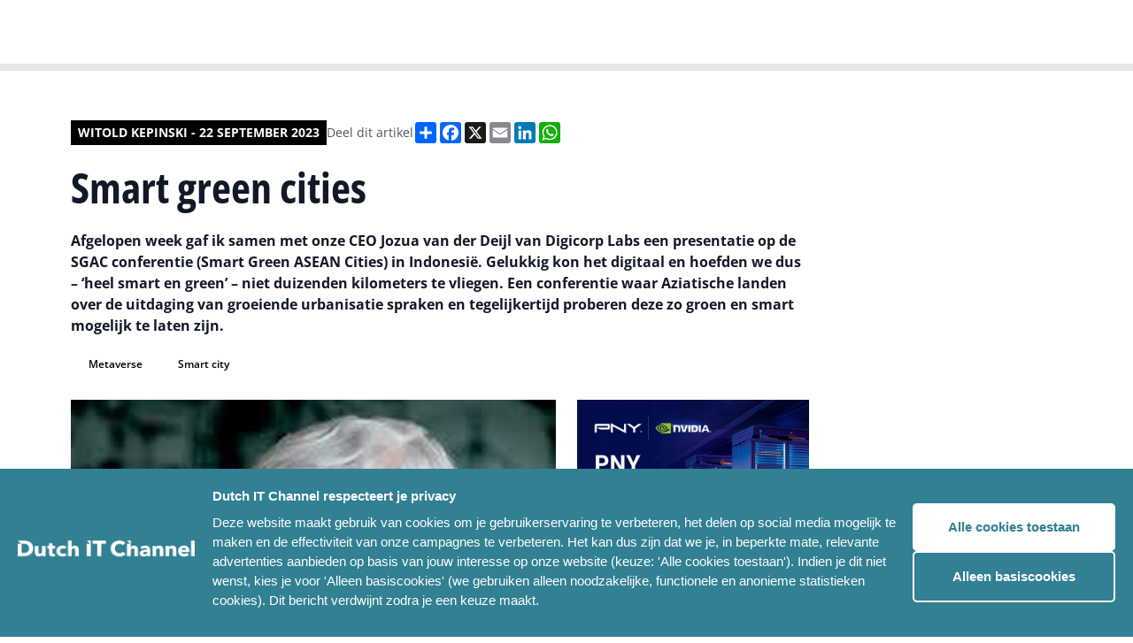

--- FILE ---
content_type: text/html; charset=UTF-8
request_url: https://www.dutchitchannel.nl/news/402846/smart-green-cities
body_size: 23679
content:


<!DOCTYPE html>
<html lang="en">
	<head>
		<meta charset="UTF-8"/>

		<meta name="viewport" content="width=device-width, initial-scale=1.0"/>

		<script type="module">!function(){const e=document.createElement("link").relList;if(!(e&&e.supports&&e.supports("modulepreload"))){for(const e of document.querySelectorAll('link[rel="modulepreload"]'))r(e);new MutationObserver((e=>{for(const o of e)if("childList"===o.type)for(const e of o.addedNodes)if("LINK"===e.tagName&&"modulepreload"===e.rel)r(e);else if(e.querySelectorAll)for(const o of e.querySelectorAll("link[rel=modulepreload]"))r(o)})).observe(document,{childList:!0,subtree:!0})}function r(e){if(e.ep)return;e.ep=!0;const r=function(e){const r={};return e.integrity&&(r.integrity=e.integrity),e.referrerpolicy&&(r.referrerPolicy=e.referrerpolicy),"use-credentials"===e.crossorigin?r.credentials="include":"anonymous"===e.crossorigin?r.credentials="omit":r.credentials="same-origin",r}(e);fetch(e.href,r)}}();</script>
<script type="module" src="/assets/assets/app.26d28ebb.js" crossorigin onload="e=new CustomEvent(&#039;vite-script-loaded&#039;, {detail:{path: &#039;src/app.js&#039;}});document.dispatchEvent(e);"></script>
<link href="/assets/assets/app.4063a434.css" rel="stylesheet">

				<link
		rel="stylesheet" href="/assets/styles/fonts.css"/>

				
			<link rel="stylesheet" href="/assets/styles/colors-dit.css"/>

			<link rel="apple-touch-icon" sizes="180x180" href="/favicon_dic/apple-touch-icon.png">
			<link rel="icon" type="image/png" sizes="32x32" href="/favicon_dic/favicon-32x32.png">
			<link rel="icon" type="image/png" sizes="16x16" href="/favicon_dic/favicon-16x16.png">
			<link rel="manifest" href="/favicon_dic/site.webmanifest">
			<link rel="mask-icon" href="/favicon_dic/safari-pinned-tab.svg" color="#5bbad5">
			<link rel="shortcut icon" href="/favicon_dic/favicon.ico">
			<meta name="msapplication-TileColor" content="#da532c">
			<meta name="msapplication-config" content="/favicon_dic/browserconfig.xml">
			<meta name="theme-color" content="#ffffff">

			
		
		<link rel="stylesheet" href="https://cdn.jsdelivr.net/npm/swiper@8/swiper-bundle.min.css"/>
		<link rel="stylesheet" href="https://cdn.jsdelivr.net/npm/@fancyapps/ui@4.0/dist/fancybox.css"/>
		<title>Dutch IT Channel
							-
				Smart green cities
					</title>
		<script defer src="https://unpkg.com/alpinejs@3.10.3/dist/cdn.min.js"></script>
				<script src="https://cdn.jsdelivr.net/npm/swiper@8/swiper-bundle.min.js"></script>
				<script src="https://cdn.jsdelivr.net/npm/@fancyapps/ui@4.0/dist/fancybox.umd.js"></script>
				<script async src="https://platform.twitter.com/widgets.js" charset="utf-8"></script>
		<style>
									        [x-cloak] {
						            display: none;
						        }
						    </style>
						
						    <script>
						      window.dataLayer = window.dataLayer || [];
						    </script>
						
						    						
						    						    						    						
						    						      						      						        						      						      						    						      						        						      						      						      						    						      						      						      						        						      						    						
						  <title>Dutch IT Channel | Smart green cities</title>
<script>dataLayer = [];
(function(w,d,s,l,i){w[l]=w[l]||[];w[l].push({'gtm.start':
new Date().getTime(),event:'gtm.js'});var f=d.getElementsByTagName(s)[0],
j=d.createElement(s),dl=l!='dataLayer'?'&l='+l:'';j.async=true;j.src=
'https://www.googletagmanager.com/gtm.js?id='+i+dl;f.parentNode.insertBefore(j,f);
})(window,document,'script','dataLayer','GTM-KPVGL58');
</script><meta name="generator" content="SEOmatic">
<meta name="keywords" content="metaverse, Smart City">
<meta name="description" content="Smart green cities">
<meta name="referrer" content="no-referrer-when-downgrade">
<meta name="robots" content="all">
<meta content="nl_NL" property="og:locale">
<meta content="Dutch IT Channel" property="og:site_name">
<meta content="website" property="og:type">
<meta content="https://www.dutchitchannel.nl/news/402846/smart-green-cities" property="og:url">
<meta content="Smart green cities" property="og:title">
<meta content="Smart green cities" property="og:description">
<meta content="https://dim-platform.transforms.svdcdn.com/production/uploads/articles/hans-timmerman-foto-dell-emc-wk.jpg?w=1200&amp;h=630&amp;q=82&amp;auto=format&amp;fit=crop&amp;dm=1680515810&amp;s=93f28207c1d1a27294c2a3f326034192" property="og:image">
<meta content="1200" property="og:image:width">
<meta content="630" property="og:image:height">
<meta content="Afgelopen week gaf ik samen met onze CEO Jozua van der Deijl van Digicorp Labs een presentatie op de SGAC conferentie (Smart Green ASEAN Cities) in Indonesië. Gelukkig kon het digitaal en hoefden we dus – ‘heel smart en green’ – niet duizenden kilometers te vliegen. Een conferentie waar Aziatische landen over de uitdaging van groeiende urbanisatie spraken en tegelijkertijd proberen deze zo groen en smart mogelijk te laten zijn." property="og:image:alt">
<meta name="twitter:card" content="summary_large_image">
<meta name="twitter:creator" content="@">
<meta name="twitter:title" content="Smart green cities">
<meta name="twitter:description" content="Smart green cities">
<meta name="twitter:image" content="https://dim-platform.transforms.svdcdn.com/production/uploads/articles/hans-timmerman-foto-dell-emc-wk.jpg?w=800&amp;h=418&amp;q=82&amp;auto=format&amp;fit=crop&amp;dm=1680515810&amp;s=349b66173e5136681bffddb4e7588a7a">
<meta name="twitter:image:width" content="800">
<meta name="twitter:image:height" content="418">
<meta name="twitter:image:alt" content="Afgelopen week gaf ik samen met onze CEO Jozua van der Deijl van Digicorp Labs een presentatie op de SGAC conferentie (Smart Green ASEAN Cities) in Indonesië. Gelukkig kon het digitaal en hoefden we dus – ‘heel smart en green’ – niet duizenden kilometers te vliegen. Een conferentie waar Aziatische landen over de uitdaging van groeiende urbanisatie spraken en tegelijkertijd proberen deze zo groen en smart mogelijk te laten zijn.">
<link href="https://www.dutchitchannel.nl/news/402846/smart-green-cities" rel="canonical">
<link href="https://www.dutchitchannel.nl/" rel="home">
<link type="text/plain" href="https://www.dutchitchannel.nl/humans.txt" rel="author">
<link href="https://www.dutchitleaders.nl/news/402846/smart-green-cities" rel="alternate" hreflang="nl-nl">
<link href="https://www.dutchitchannel.nl/news/402846/smart-green-cities" rel="alternate" hreflang="x-default">
<link href="https://www.dutchitchannel.nl/news/402846/smart-green-cities" rel="alternate" hreflang="nl-nl">
<style>button[type=submit].ff-loading{display:inline-flex;flex-wrap:nowrap;align-items:center}button[type=submit].ff-loading:before{content:"";display:block;flex:1 0 11px;width:11px;height:11px;margin-right:10px;border-style:solid;border-width:2px;border-color:transparent transparent #fff #fff;border-radius:50%;animation:ff-loading .5s linear infinite}@keyframes ff-loading{0%{transform:rotate(0)}100%{transform:rotate(1turn)}}.freeform-pages{display:flex;padding:0;margin:0 0 10px;list-style:none}.freeform-pages li{margin:0 10px 0 0}.freeform-row{display:flex;justify-content:space-between;margin:0 -15px}.freeform-row .freeform-column{flex:1 0;padding:10px 0;margin:0 15px;box-sizing:border-box}.freeform-row .freeform-column>.freeform-row:first-child{margin-top:-10px}.freeform-row .freeform-column label{display:block}.freeform-row .freeform-column .input-group-one-line{display:flex;flex-wrap:wrap}.freeform-row .freeform-column .input-group-one-line label{padding-right:10px}.freeform-row .freeform-column .freeform-label{font-weight:bold}.freeform-row .freeform-column .freeform-label.freeform-required:after{content:"*";margin-left:5px;color:red}.freeform-row .freeform-column .freeform-input{width:100%;display:block;box-sizing:border-box}.freeform-row .freeform-column .freeform-input[type=checkbox],.freeform-row .freeform-column .freeform-input[type=radio]{width:auto;display:inline;margin-right:5px}.freeform-row .freeform-column .freeform-input.StripeElement{padding:4px 2px;border:1px solid #ccc;height:30px}.freeform-row .freeform-column .freeform-input-only-label{font-weight:normal}.freeform-row .freeform-column .freeform-input-only-label>.freeform-input{display:inline-block;width:auto;margin-right:5px}.freeform-row .freeform-column .freeform-errors,.freeform-row .freeform-column .ff-errors{list-style:none;padding:0;margin:5px 0 0}.freeform-row .freeform-column .freeform-errors>li,.freeform-row .freeform-column .ff-errors>li{color:red}.freeform-row .freeform-column .freeform-instructions{margin:0 0 5px;font-size:13px;color:#aba7a7}.freeform-row .freeform-column.freeform-column-content-align-left{display:flex;justify-content:flex-start}.freeform-row .freeform-column.freeform-column-content-align-left>button:not(:first-of-type){margin-left:5px}.freeform-row .freeform-column.freeform-column-content-align-center{display:flex;justify-content:center}.freeform-row .freeform-column.freeform-column-content-align-center>button:not(:first-of-type){margin-left:5px}.freeform-row .freeform-column.freeform-column-content-align-right{display:flex;justify-content:flex-end}.freeform-row .freeform-column.freeform-column-content-align-right>button:not(:first-of-type){margin-left:5px}.freeform-row .freeform-column.freeform-column-content-align-spread{display:flex;justify-content:space-between}.freeform-row .freeform-column.freeform-column-content-align-spread>button:not(:first-of-type){margin-left:5px}.ff-form-errors{padding:15px;border:1px solid #f5c6cb;background:#f8d7da;border-radius:5px;color:#721c24}.ff-form-errors>p{margin:0}.freeform-form-has-errors{color:#721c24}
</style></head>
						
						  <body class="text-base font-normal bg-white font-body"
						    x-data="{navbarIsOpen: false, scrollFromTop: false}"
						    x-init="window.pageYOffset > 60 ? scrollFromTop = true : scrollFromTop = false"
						    @scroll.window="window.pageYOffset > 60 ? scrollFromTop = true : scrollFromTop = false"
						    :class="{'overflow-hidden': navbarIsOpen, 'overflow-auto': !navbarIsOpen}"><noscript><iframe src="https://www.googletagmanager.com/ns.html?id=GTM-KPVGL58"
height="0" width="0" style="display:none;visibility:hidden"></iframe></noscript>

						                    

<header class="navigation navigation--brand-colors"
    :class="{'xl:h-20': !scrollFromTop, 'xl:h-14': scrollFromTop}">
    <div class="flex items-center justify-between w-full max-w-7xl space-x-5">
        <a href="/">
            <img src="/assets/images/logos/dit-logo-mobile--white.svg"
                alt="Dutch IT Chanel Logo mobile"
                class="block lg:hidden resize-none"/>
            <img src="/assets/images/logos/dit-logo-desktop--white.svg"
                alt="Dutch IT Chanel Logo desktop"
                class="hidden resize-none duration-200 lg:block trasition-all"
                :class="{'md:h-7': !scrollFromTop, 'md:h-6': scrollFromTop}"/>
        </a>
        <div class="flex flex-row-reverse space-x-1 space-x-reverse lgExtended:flex-row lgExtended:space-x-2">
                    <nav x-cloak class="flex lgExtended:block">
                <button 
                    class="p-2 nav-menu-button lgExtended:hidden nav-menu-button--brand-colors" 
                    @click="navbarIsOpen = !navbarIsOpen">
                    <img src="/assets/images/icons/hamburger.svg"
                        alt="Menu Icon"
                        class="h-4 w-3.5" />
                </button>
                <ul class="fixed left-0 right-0 top-[50px] min-h-screen p-4 space-y-0 transition duration-200 transform translate-x-full lgExtended:top-0 lgExtended:relative lgExtended:flex lgExtended:items-center lgExtended:min-h-0 lgExtended:space-x-2 lg:px-20 lgExtended:p-0 lgExtended:translate-x-0 navigation-items-container--brand-colors lg:transition-none"
                    :class="{'translate-x-full': !navbarIsOpen, 'translate-x-0 h-screen lgExtended:h-fit overflow-y-auto lgExtended:overflow-visible pb-20 lgExtended:pb-0': navbarIsOpen}">
                                                                <li
                                                            x-data="{navbarDropdownIsOpen: false}"
                                @mouseleave="navbarDropdownIsOpen = false"
                                class="nav-item--desktop"
                                                    >
                                                            <a
                                    href="https://www.dutchitchannel.nl/projecten/gartner-it-symposium-xpo-2025"                                    class="nav-item-link--desktop nav-item-link--desktop--brand-colors"
                                                                    >
                                    <span>Gartner</span>
                                </a>
                                                                                </li>
                                            <li
                                                            x-data="{navbarDropdownIsOpen: false}"
                                @mouseleave="navbarDropdownIsOpen = false"
                                class="nav-item--desktop"
                                                    >
                                                            <a
                                    href="https://www.dutchitchannel.nl/agenda"                                    class="nav-item-link--desktop nav-item-link--desktop--brand-colors"
                                                                    >
                                    <span>IT-agenda</span>
                                </a>
                                                                                </li>
                                            <li
                                                            x-data="{navbarDropdownIsOpen: false}"
                                @mouseleave="navbarDropdownIsOpen = false"
                                class="nav-item--desktop"
                                                    >
                                                            <span
                                    class="nav-item-link--desktop nav-item-link--desktop--brand-colors"
                                    @click="navbarDropdownIsOpen = !navbarDropdownIsOpen"
                                    x-on:click.prevent
                                    :class="{'' : navbarDropdownIsOpen}">
                                    <span>Meer</span>
                                                                            <img src="/assets/images/icons/chevron-down.svg"
                                            alt="Chevron Down Icon"
                                            class="nav-item-link__icon"
                                            :class="{'transform rotate-180': navbarDropdownIsOpen, 'transform rotate-0': !navbarDropdownIsOpen}"/>
                                                                    </span>
                                                                                        <ul
                                    class="nav-dropdown-links__container--desktop bg-brand-800"
                                    x-show="navbarDropdownIsOpen"
                                    @click.away="navbarDropdownIsOpen = false">
                                                            <li
                                                    >
                                                            <a href="https://www.dutchitchannel.nl/team"                                    class="nav-dropdown-link--desktop"
                                                                    >
                                    Ons team
                                </a>
                                                                                </li>
                                            <li
                                                    >
                                                            <a href="https://www.dutchitchannel.nl/partners"                                    class="nav-dropdown-link--desktop"
                                                                    >
                                    Partners
                                </a>
                                                                                </li>
                                            <li
                                                    >
                                                            <a href="https://www.dutchitchannel.nl/magazines"                                    class="nav-dropdown-link--desktop"
                                                                    >
                                    Magazines
                                </a>
                                                                                </li>
                                                    </ul>
                                                    </li>
                                            <li
                                                            x-data="{navbarDropdownIsOpen: false}"
                                @mouseleave="navbarDropdownIsOpen = false"
                                class="nav-item--desktop"
                                                    >
                                                            <a
                                    href="https://www.dutchitleaders.nl"                                    class="nav-item-link--desktop nav-item-link--desktop--brand-colors"
                                    target="_blank"                                >
                                    <span>Dutch IT Leaders</span>
                                        <img src="/assets/images/icons/external-link.svg"
                                            alt="External Link Icon" 
                                            class="ml-2" />
                                </a>
                                                                                </li>
                    
                                                                <li 
                                                            class="nav-accordion-item--mobile border-brand-300"
                                x-data="{accordionItemIsOpen: false}"
                                @mousedown.outside="accordionItemIsOpen = false"
                                                    >
                                                            <a href="https://www.dutchitchannel.nl/projecten/gartner-it-symposium-xpo-2025"                                    class="nav-accordion-item-button--mobile nav-accordion-item-button--mobile--brand-colors"
                                                                    >
                                    Gartner
                                </a>
                                                                                </li>
                                            <li 
                                                            class="nav-accordion-item--mobile border-brand-300"
                                x-data="{accordionItemIsOpen: false}"
                                @mousedown.outside="accordionItemIsOpen = false"
                                                    >
                                                            <a href="https://www.dutchitchannel.nl/agenda"                                    class="nav-accordion-item-button--mobile nav-accordion-item-button--mobile--brand-colors"
                                                                    >
                                    IT-agenda
                                </a>
                                                                                </li>
                                            <li 
                                                            class="nav-accordion-item--mobile border-brand-300"
                                x-data="{accordionItemIsOpen: false}"
                                @mousedown.outside="accordionItemIsOpen = false"
                                                    >
                                                            <button 
                                    type="button"
                                    class="nav-accordion-item-button--mobile nav-accordion-item-button--mobile--brand-colors"
                                    @click="accordionItemIsOpen !== true ? accordionItemIsOpen = true : accordionItemIsOpen = null">
                                    <span>Meer</span>
                                    <img src="/assets/images/icons/chevron-down.svg"
                                        alt="Chevron Down Icon" 
                                        class="h-2 transition duration-200"
                                        :class="{'transform rotate-180': accordionItemIsOpen, 'transform rotate-0': !accordionItemIsOpen}" />
                                </button>
														                                                            <ul 
                                    class="nav-accordion-body-links__container--mobile"
                                    :class="{'mb-3': accordionItemIsOpen}"
                                    x-ref="accordionItemBody" 
                                    x-bind:style="accordionItemIsOpen == true && 'max-height: ' + $refs.accordionItemBody.scrollHeight + 'px'">
                                                            <li 
                                                    >
                                                            <a href="https://www.dutchitchannel.nl/team" 
                                    class="nav-accordion-body-link--mobile nav-accordion-body-link--mobile--brand-colors"
                                                                    >
                                    Ons team
                                </a>
                                                                                </li>
                                            <li 
                                                    >
                                                            <a href="https://www.dutchitchannel.nl/partners" 
                                    class="nav-accordion-body-link--mobile nav-accordion-body-link--mobile--brand-colors"
                                                                    >
                                    Partners
                                </a>
                                                                                </li>
                                            <li 
                                                    >
                                                            <a href="https://www.dutchitchannel.nl/magazines" 
                                    class="nav-accordion-body-link--mobile nav-accordion-body-link--mobile--brand-colors"
                                                                    >
                                    Magazines
                                </a>
                                                                                </li>
                                                    </ul>
                                                    </li>
                                            <li 
                                                            class="nav-accordion-item--mobile border-brand-300"
                                x-data="{accordionItemIsOpen: false}"
                                @mousedown.outside="accordionItemIsOpen = false"
                                                    >
                                                            <a href="https://www.dutchitleaders.nl"                                    class="nav-accordion-item-button--mobile nav-accordion-item-button--mobile--brand-colors"
                                    target="_blank"                                >
                                    <span>Dutch IT Leaders</span>
                                    <img src="/assets/images/icons/external-link.svg"
                                        alt="External Link Icon" 
                                        class="ml-2" />
                                </a>
                                                                                </li>
                                    </ul>
            </nav>
            <a href="/zoeken" class="w-9 h-11 flex items-center self-center p-2 nav-search-link nav-search-link--brand-colors">
                <img src="/assets/images/icons/search.svg" class="w-5 h-5" alt="Search icon"/>
            </a>
        </div>
  </div>
</header>
						 	  <main class="overflow-hidden pt-14 md:pt-20">
						
						      						      						      
						      
	<div class="flex justify-center px-4 article-single lg:px-20 py-9 lg:py-14">
		<div class="w-full max-w-7xl">
			<article
				class="grid grid-cols-6 gap-4 article lg:grid-cols-12 lg:gap-6">
								<div class="col-span-6 lg:col-span-9 lg:row-span-1">
					<div class="flex flex-col-reverse gap-2.5 md:flex-row md:gap-3 md:items-center">
						<span class="author-name">
																								Witold Kepinski
																-
								22 september 2023
													</span>
						<div class="sharing-links__container">
							<span class="sharing-links__title">
																	Deel dit artikel
															</span>
							<div class="flex flex-wrap gap-2.5">
								<div class="a2a_kit a2a_kit_size_24 a2a_default_style">
  <a class="a2a_dd" href="https://www.addtoany.com/share"></a>
  <a class="a2a_button_facebook"></a>
  <a class="a2a_button_x"></a>
  <a class="a2a_button_email"></a>
  <a class="a2a_button_linkedin"></a>
  <a class="a2a_button_whatsapp"></a>
</div>
<script>
  var a2a_config = a2a_config || {};
  a2a_config.locale = "nl";
</script>
<script async src="https://static.addtoany.com/menu/page.js"></script>							</div>
						</div>
					</div>
										
					<h1 class="title">
						Smart green cities
					</h1>

					
													<p class="summary">
								Afgelopen week gaf ik samen met onze CEO Jozua van der Deijl van Digicorp Labs een presentatie op de SGAC conferentie (Smart Green ASEAN Cities) in Indonesië. Gelukkig kon het digitaal en hoefden we dus – ‘heel smart en green’ – niet duizenden kilometers te vliegen. Een conferentie waar Aziatische landen over de uitdaging van groeiende urbanisatie spraken en tegelijkertijd proberen deze zo groen en smart mogelijk te laten zijn.
							</p>
						
					
											<div class="tags__container">
															<a href="https://www.dutchitchannel.nl/zoeken?tag=metaverse"
  class="tag text-brand-800 bg-brand-300">
  Metaverse
</a>
															<a href="https://www.dutchitchannel.nl/zoeken?tag=smart-city"
  class="tag text-brand-800 bg-brand-300">
  Smart city
</a>
													</div>
									</div>
												<div
					class="flex flex-col col-span-6 gap-4 lg:col-start-1 lg:col-end-7 lg:gap-6">
																										<div class="">
							<img class="content-image" src="https://dim-platform.transforms.svdcdn.com/production/uploads/articles/hans-timmerman-foto-dell-emc-wk.jpg?w=1200&amp;q=82&amp;auto=format&amp;fit=crop&amp;dm=1680515810&amp;s=687c131d511c67e01e15a3dea4f6d8a1" alt="Smart green cities image"/>
						</div>
																					<div class="">
							<div class="content-text-with-redactor">
								<p>Dat hierbij digitalisering en moderne techniek belangrijke hefbomen zijn, is vanzelfsprekend. Hoewel nog veel uitdagingen te gaan, zoals aanleg van infrastructuur als netwerken en datacenters, is hun voordeel dat zij geen last hebben van een remmende voorsprong. Zij kunnen het nieuwste omarmen en direct implementeren. Dus dat Web3 en metaverse dan vanzelfsprekend zijn, is evident. </p>
<p><strong>Azië als centrum van de metaverse</strong></p>
<p>Veel Aziatische landen willen koploper zijn op zowel het gebied van ontwikkeling als de toepassing van de metaverse. Zo maakte Zuid Korea vorig jaar hun strategische visie <a href="https://forkast.news/south-korea-physical-home-for-the-metaverse/">bekend</a> dat overheid en particuliere sector de metaverse zien als dé uitdaging van het digitale tijdperk. Zuid Korea – inclusief hoofdstad Seoel – heeft zich gecommit aan deze metaverse-race. Niet alleen op het gebied van gaming, social media en entertainment industrie, maar ook op het gebied van verduurzaming en smart cities. De komst van digitale eigendomsbewijzen als NFT’s zal onvermijdelijk verweven zijn met toekomstig intellectueel eigendom en potentieel een enorme inkomstenbron en nieuwe rijkdom betekenen. Een wereldmarkt die volgend jaar al wordt ingeschat op 800 miljard dollar. </p>
<p>Een <a href="https://www2.deloitte.com/sg/en/pages/about-deloitte/articles/the-metaverse-in-asia.html">rapport</a> van Deloitte beschrijft hoe in Azië de metaverse niet langer sciencefiction is. Vroege metaverse platforms worden door miljoenen gebruikt. Veel consumenten zijn al aan het gamen, socialiseren, concerten bijwonen en items kopen op virtuele platforms zoals <a href="https://www.roblox.com/">Roblox</a>, <a href="https://decentraland.org/">Decentraland</a>, <a href="https://www.fortnite.com/?lang=en-US">Fortnite</a> en Azië’s eigen <a href="https://www.crazygames.com/game/sandbox-city---cars-zombies-ragdolls">Sandbox</a> en <a href="https://web.zepeto.me/en">Zepeto</a>. Regeringen in de regio, waaronder China, Zuid-Korea en Japan, hebben de metaverse in hun economische plannen opgenomen. Zuid-Korea en China zijn wereldleiders op het gebied van de implementatie van 5G. De regio exporteert ruim driekwart van de mobiele telefoons en chips naar de wereld. Meer dan 60% van de jeugd van 15 tot 24 jaar in de wereld woont hier, samen met 1,3 miljard mobiele gamers – de grootste mobiele spelersbasis ter wereld. </p>
<p><strong>Azië de logische voortrekker</strong></p>
<p>De aanwezigheid van zoveel jeugdige consumenten maakt het begrijpelijk dat deze nieuwe techniek direct omarmd wordt. Digicorp Labs als Nederlands bedrijf, heeft het hier lastiger om onze Web3-oplossingen aan de man te brengen dan in welk land in Azië ook. Onze Web2 voorsprong sinds 2000 maakt dat wij de behoefte aan en noodzaak van de Web3 gebaseerde metaverse minder herkennen en – belangrijker – begrijpen. Onze groep ‘<em>digital natives</em>’ is ook veel kleiner. We zijn een vergrijzend continent aan het worden dat blijft hangen in oude informatisering. Mede door de aanwezige Big Tech wellicht, is in de VS de interesse voor Web3 en de metaverse zelfs nog lager is dan in Europa. Het westen is werkelijk onvergelijkbaar met wat er momenteel in heel Azië op dit gebied gebeurt.</p>
<p>Deloitte schat de impact van Web3 en metaverse op het bbp in Azië in 2035 tussen de 0,8 biljoen en 1,4 biljoen dollar per jaar; ruwweg 1,3 – 2,4% van het totale bbp per jaar in 2035. Daarom heeft elke Aziatische regering ‘<em>aanwezigheid</em>’ in (de markt van) de metaverse in hun meerjaren planning staan. Genoemd rapport van Deloitte beschrijft voor de twaalf grootste Aziatische landen hun visie en aanpak. Indrukwekkend mooie verhalen die we hier in Europa node missen. Heldere en complete visies hoe digitalisering onze samenleving, maatschappij en economie de komende tien jaar volledig zal veranderen. En hoe Azië hierin de lead wil nemen. </p>
<p><strong>Wordt Azië de leider in Web3 en metaverse?</strong></p>
<p>Een <a href="https://www.linkedin.com/pulse/metaverse-market-future-demand-top-key-players-analysis/">rapport</a> van Industry Research Co van 5 september 2023 toont dat de huidige industriële Web3 markt van ruim 40 miljard dollar naar verwachting in 2028 het tienvoudige zal zijn: ruim 430 miljard dollar. Web3 is meer dan alleen maar gaming en social media, het is de nieuwe decentrale variant van ons internet waar ook de industrie intensief gebruik van maakt. Net als vroeger het mainframe, begon ons praktische internet met de centrale variant: de cloud. Maar elke centrale oplossing, hoe handig ook, leidt tot vendor lock-in, congestie, veiligheidsrisico’s en andere afhankelijkheden. Daarom zien we de op<em> ‘edge en hub’</em> gebaseerde, decentrale oplossingen snel groeien. Enerzijds om lokale data ook lokaal te te verwerken, anderzijds om minder van centraal beheerde oplossingen afhankelijk te zijn. </p>
<p>Last but not least bieden individuele toepassingen op eigen mobiele telefoon hele persoonlijke en veilige mogelijkheden om als gebruiker niet via centrale servers, maar direct peer-to-peer communicatie, betalingen en andere uitwisseling te doen. Eigenlijk zoals we dat met direct persoonlijk contact, contant geld en het ruilen van goederen ook doen. Zonder tussenkomst van provider, social media platform, bank of overheid. Terug naar de oude privacy zoals die lang geleden al wettelijk bestond. Juist in groeiende stedelijk omgevingen zien Aziatische bestuurders hier kansen om naast de ‘slimme stad’ ook een ‘groene stad’ te kunnen bouwen. Mensen persoonlijk betrekken bij de communicatie, bij hun gedrag in die stad, met persoonlijke incentives voor wie actief meewerkt en zelfs mede-eigenaarschap in initiatieven. </p>
<p><strong>De jeugd heeft de toekomst</strong> </p>
<p>In Singapore hebben studenten het initiatief genomen om de mogelijkheden van de metaverse te verkennen door een virtuele 3D-kunst-tentoonstelling te bouwen op Roblox, een online platform dat meeslepende digitale 3D-ervaringen biedt. Anderen gebruiken de online platforms <a href="https://spark.meta.com/">Meta Spark</a> en <a href="https://artivive.com/">Artivive</a> om hun kunstwerken tot leven te laten komen. Deze projecten benadrukken niet alleen het potentieel van de metaverse in de klas, maar onderstrepen ook de creativiteit en vindingrijkheid van de hedendaagse studenten. SDG 4 heeft tot doel te zorgen dat iedereen toegang heeft tot inclusief en gelijkwaardig kwaliteitsonderwijs en om levenslang leren voor iedereen te bevorderen. </p>
<p>Dit is waar de metaverse in beeld komt. Het biedt studenten een unieke kans om te verkennen en te leren door middel van nieuwe Extended Reality (XR)-techniek en 3D-ervaringen. Docenten worden getraind in digitale geletterdheid en hoe ze de metaverse in hun lesplannen opnemen. Zo heeft Indonesië het Nationaal Ontwikkelingsplan voor de Middellange Termijn ontwikkeld, met veel aandacht aan onderwijs en vaardigheid in digitale technologie. Het ministerie van Communicatie en Informatietechnologie heeft programma’s voor adoptie van digitale technologie georganiseerd, onder meer op Bali, Batam en Klaten. Jonge inwoners verwachten dat hun stad hierin mee gaat en niet alleen slimmer, maar vooral ook groener wordt. Vlak vóór ons verhaal werd een presentatie gegeven over hoe op initiatief van inwoners stinkende vuilnisbelten werden gesloten en als community investeerden in een nieuwe, moderne recyclingfabriek. Slimme lokale initiatieven voor groenere steden. </p>
<p><strong>De SGAC conferentie</strong></p>
<p>Bovenstaande was de context waarin Jozua en ik onze <a href="https://twitter.com/DigiCorpLabs/status/1701916749824774411?s=20">presentatie</a> over onze Web3 <a href="https://www.digicorplabs.com/community-update-end-of-august-2023/">oplossingen</a> presenteerden, zoals onze op open source blockchain gebaseerde, passwordloze authenticator <a href="http://www.apple.com/uk">DGMV-ID</a> die iedereen sinds kort via <a href="https://apps.apple.com/us/app/dgmv-id/id1621656690">Appstore</a> en <a href="https://play.google.com/store/apps/details?id=com.digicorplabs.dgmvapp">GooglePlay</a> kan downloaden en gebruiken. En daarmee decentraal, biometrisch en passwordloos – en zonder enige centrale vastlegging – zich in de moderne Web3 wereld kan identificeren en authenticeren. Een unieke oplossing om met je eigen soevereine identiteit en je eigen wallet vanaf je telefoon overal de Web3 en metaverse wereld in te stappen. Indonesië was hierover enthousiast, wat we in andere Aziatische landen ook zien. Maar zoals vaak, wordt de profeet buiten eigen land eerder herkend dan in eigen land . . . </p>
<p><strong>Door: Hans Timmerman</strong></p>
							</div>
						</div>
					
					
					

											<div>
							<a href="/redactie" class="inline-flex px-4 py-2 font-semibold button--primary bg-brand-600">
								Tip de redactie
							</a>
						</div>
									</div>

								<div
					class="flex flex-col col-span-6 gap-4 lg:col-start-7 lg:col-end-13 lg:gap-6">
					
					<div class="grid grid-cols-1 gap-4 md:grid-cols-2 lg:gap-6">
													<a href="https://www.pny.com/en-eu/professional/solutions/pny-ai-factory?utm_source=dutshitchannel&amp;utm_medium=banner&amp;utm_campaign=ai_factory&amp;utm_content=672x560" target="_blank" onclick="
  trackBannerClick(
    722294, 
    'PNY 01-2026 BW', 
    'square', 
    '', 
    ''
  )">
  <img src="https://dim-platform.transforms.svdcdn.com/production/uploads/ads/pny-ai-factory-display-uk-672x560-1.jpg?w=672&amp;h=560&amp;auto=compress%2Cformat&amp;fit=crop&amp;dm=1768231327&amp;s=71fd2cccd80d9cbbab3938e80ff9c2af" alt="PNY 01-2026 BW" />
</a>

<script>
window.dataLayer = window.dataLayer || []; 
window.dataLayer.push({
  event: "banner_view",
  banners: [
      {
        banner_id: 722294,
        banner_name: 'PNY 01-2026 BW',
        banner_format: 'square',
        partner_id: '',
        partner_name: ''
      }
  ]
});
</script>						
											</div>

										

										

          
																																														<div class="">
															  <section class="related-events">
    <div class="md:flex md:justify-between md:items-center">
              <h2 class="text-2xl font-bold text-gray-900 uppercase md:text-3xl font-title">
          Dutch IT events
        </h2>
                    <a href="#"
          class="hidden py-2 font-semibold md:block button--primary bg-brand-600">
          Alle events
        </a>
          </div>
    <div class="related-events-swiper">
      <div class="flex flex-row swiper-wrapper">
                  

<div class="spotlight-item swiper-slide ">
      <a href="https://www.dutchitchannel.nl/evenementen/dutch-it-security-day-op-18-juni-2025"
      class="grid h-full grid-cols-1 grid-rows-1 overflow-hidden group">
                                              <div class="spotlight-item__background group-hover:scale-105"
        style="background-image: url(https://dim-platform.transforms.svdcdn.com/production/uploads/articles/trust-security-freepik-08-2023-WH.jpg?w=600&amp;h=600&amp;auto=compress%2Cformat&amp;fit=crop&amp;dm=1693382007&amp;s=530d985362e903750396bafd20bb8358)"></div>

      <div class="spotlight-item__foreground p-3 lg:p-4">
        <div class="foreground__body">
          <div class="foreground__article-type">
                                      <img src="/assets/images/icons/event-black.svg"
                alt="Event icon" />
                        <p class="article-type__text">
              Event
            </p>
          </div>
                      <p class="foreground__article-title text-xl">
              Dutch IT Security Day op 18 juni 2026
            </p>
                  </div>
      </div>
    </a>
  </div>
                  

<div class="spotlight-item swiper-slide ">
      <a href="https://www.dutchitchannel.nl/evenementen/dutch-it-channel-awards-2025"
      class="grid h-full grid-cols-1 grid-rows-1 overflow-hidden group">
                                              <div class="spotlight-item__background group-hover:scale-105"
        style="background-image: url(https://dim-platform.transforms.svdcdn.com/production/uploads/articles/dutch-it-channel-awards-2023-14-maart-2024-receptie-studio21-hilversum.jpg?w=600&amp;h=600&amp;auto=compress%2Cformat&amp;fit=crop&amp;dm=1710597728&amp;s=9f47b388a7f47073cec5999eaeb355d0)"></div>

      <div class="spotlight-item__foreground p-3 lg:p-4">
        <div class="foreground__body">
          <div class="foreground__article-type">
                                      <img src="/assets/images/icons/event-black.svg"
                alt="Event icon" />
                        <p class="article-type__text">
              Event
            </p>
          </div>
                      <p class="foreground__article-title text-xl">
              Dutch IT Channel Awards 2025
            </p>
                  </div>
      </div>
    </a>
  </div>
              </div>
    </div>
          <div class="flex mt-4 md:hidden">
        <a href="#"
          class="py-2 font-semibold button--primary bg-brand-600">
          Alle events
        </a>
      </div>
      </section>
  <!-- prettier-ignore-start -->
	<script>
		const relatedEventsSwiper = new Swiper('.related-events-swiper', { 
			direction: 'horizontal', 
			loop: false, 
			slidesPerView: "auto", 
			spaceBetween: 16,
			breakpoints: { 
				768: { spaceBetween: 24 }, 
			}, 
			a11y: true, 
			keyboardControl: true, 
			grabCursor: true, 
		});
	</script>
	<!-- prettier-ignore-end -->
							</div>
															</div>

				<div class="col-span-6">
																		<a href="https://www.pny.com/en-eu/professional/solutions/pny-ai-factory?utm_source=dutshitchannel&amp;utm_medium=banner&amp;utm_campaign=ai_factory&amp;utm_content=936x120" class="w-full flex h-full" target=&quot;_blank&quot; onclick="
																				  trackBannerClick(
																				    722298,
																				    'PNY 01-2026 BN',
																				    'horizontal',
																				    '',
																				    ''
																				  )">
			<img class="w-full" src="https://dim-platform.transforms.svdcdn.com/production/uploads/ads/pny-ai-factory-display-uk-936x120-1.jpg?w=936&amp;h=120&amp;auto=compress%2Cformat&amp;fit=crop&amp;dm=1768231325&amp;s=cf2a848edf5fdb184d86989f28dcc04b" alt="PNY 01-2026 BN"/>
		</a>

		<script>
window.dataLayer = window.dataLayer || []; 
window.dataLayer.push({
  event: "banner_view",
  banners: [
      {
        banner_id: 722298,
        banner_name: 'PNY 01-2026 BN',
        banner_format: 'horizontal',
        partner_id: '',
        partner_name: ''
      }
  ]
});
</script>									</div>
																                          													<div class="col-span-6 lg:col-start-1 lg:col-end-7 lg:row-span-1">
						

<section class="related-articles-by-partner">
  <div>
    <div class="block">
      <div class="flex flex-col items-end">
	<svg class="divider-icon" width="100%" height="2" viewBox="0 0 628 2" fill="none" xmlns="http://www.w3.org/2000/svg" preserveAspectRatio="none">
		<rect width="628" height="2"/>
	</svg>
	<svg class="divider-icon" width="16" height="16" viewBox="0 0 16 16" fill="none" xmlns="http://www.w3.org/2000/svg">
		<path d="M16 0V16L0 0H16Z"/>
	</svg>
</div>    </div>
    <div>
      <h2 class="title">
        Meer over metaverse
      </h2>

              
<div class="mt-4 highlight-item">
  <a href="https://www.dutchitchannel.nl/news/722356/meta-zet-mes-in-reality-labs-divisie-voor-vr-en-metaverse" class="flex flex-row space-x-3 group">
          <div class="flex-shrink-0">
					<img class="object-cover w-16 lg:w-[90px]"
						src="https://dim-platform.transforms.svdcdn.com/production/uploads/articles/meta-platforms-freepik-01-2025-wh.jpg?w=180&amp;h=140&amp;auto=compress%2Cformat&amp;fit=crop&amp;dm=1736933370&amp;s=dacc8ed99c1e0fc63280a34b652f974c"
						alt="Meta zet mes in Reality Labs-divisie voor VR en metaverse" />
      </div>
        <div class="flex flex-col">
              <div class="flex flex-row flex-wrap items-center space-x-1 text-sm text-gray-500">
                                <svg class="fill-gray-500" width="16" height="11" viewBox="0 0 16 11" fill="none" xmlns="http://www.w3.org/2000/svg">
<path d="M15.2188 0H2.53125C2.14844 0 1.875 0.300781 1.875 0.65625V0.875H0.78125C0.398438 0.875 0.125 1.17578 0.125 1.53125V8.96875C0.125 9.81641 0.808594 10.5 1.65625 10.5H14.5625C15.2734 10.5 15.875 9.92578 15.875 9.1875V0.65625C15.875 0.300781 15.5742 0 15.2188 0ZM1.65625 9.1875C1.51953 9.1875 1.4375 9.10547 1.4375 8.96875V2.1875H1.875V8.96875C1.875 9.10547 1.76562 9.1875 1.65625 9.1875ZM8.10938 8.75H3.95312C3.76172 8.75 3.625 8.61328 3.625 8.42188V8.20312C3.625 8.03906 3.76172 7.875 3.95312 7.875H8.10938C8.27344 7.875 8.4375 8.03906 8.4375 8.20312V8.42188C8.4375 8.61328 8.27344 8.75 8.10938 8.75ZM13.7969 8.75H9.64062C9.44922 8.75 9.3125 8.61328 9.3125 8.42188V8.20312C9.3125 8.03906 9.44922 7.875 9.64062 7.875H13.7969C13.9609 7.875 14.125 8.03906 14.125 8.20312V8.42188C14.125 8.61328 13.9609 8.75 13.7969 8.75ZM8.10938 6.125H3.95312C3.76172 6.125 3.625 5.98828 3.625 5.79688V5.57812C3.625 5.41406 3.76172 5.25 3.95312 5.25H8.10938C8.27344 5.25 8.4375 5.41406 8.4375 5.57812V5.79688C8.4375 5.98828 8.27344 6.125 8.10938 6.125ZM13.7969 6.125H9.64062C9.44922 6.125 9.3125 5.98828 9.3125 5.79688V5.57812C9.3125 5.41406 9.44922 5.25 9.64062 5.25H13.7969C13.9609 5.25 14.125 5.41406 14.125 5.57812V5.79688C14.125 5.98828 13.9609 6.125 13.7969 6.125ZM13.7969 3.5H3.95312C3.76172 3.5 3.625 3.36328 3.625 3.17188V2.07812C3.625 1.91406 3.76172 1.75 3.95312 1.75H13.7969C13.9609 1.75 14.125 1.91406 14.125 2.07812V3.17188C14.125 3.36328 13.9609 3.5 13.7969 3.5Z"/>
</svg>
          																														<span class="not-italic capitalize">Nieuws -&nbsp</span>
																							<span>Wouter Hoeffnagel -&nbsp</span>
																						<span>13-01-2026</span>
					        </div>
      
              <p class="text-sm font-semibold text-gray-900 group-hover:underline">
          Meta zet mes in Reality Labs-divisie voor VR en metaverse
        </p>
                    <p class="mt-1 text-xs font-bold text-gray-500 uppercase lg:block">
                                    Virtual Reality,                                                metaverse,                                                Augmented Reality,                                                Artificial intelligence,                              </p>
          </div>
  </a>
</div>
              
<div class="mt-4 highlight-item">
  <a href="https://www.dutchitchannel.nl/news/588557/siemens-en-sony-leveren-immersive-engineering-voor-industriële-metaverse" class="flex flex-row space-x-3 group">
          <div class="flex-shrink-0">
					<img class="object-cover w-16 lg:w-[90px]"
						src="https://dim-platform.transforms.svdcdn.com/production/uploads/articles/siemens-sony-ces-2025-metaversie-industry-persfoto-januari-2025-wk.jpg?w=180&amp;h=140&amp;auto=compress%2Cformat&amp;fit=crop&amp;dm=1736802967&amp;s=6f36c29d9c6eeb778dd5437144273750"
						alt="Siemens en Sony leveren Immersive Engineering voor industriële metaverse" />
      </div>
        <div class="flex flex-col">
              <div class="flex flex-row flex-wrap items-center space-x-1 text-sm text-gray-500">
                                <svg class="fill-gray-500" width="16" height="11" viewBox="0 0 16 11" fill="none" xmlns="http://www.w3.org/2000/svg">
<path d="M15.2188 0H2.53125C2.14844 0 1.875 0.300781 1.875 0.65625V0.875H0.78125C0.398438 0.875 0.125 1.17578 0.125 1.53125V8.96875C0.125 9.81641 0.808594 10.5 1.65625 10.5H14.5625C15.2734 10.5 15.875 9.92578 15.875 9.1875V0.65625C15.875 0.300781 15.5742 0 15.2188 0ZM1.65625 9.1875C1.51953 9.1875 1.4375 9.10547 1.4375 8.96875V2.1875H1.875V8.96875C1.875 9.10547 1.76562 9.1875 1.65625 9.1875ZM8.10938 8.75H3.95312C3.76172 8.75 3.625 8.61328 3.625 8.42188V8.20312C3.625 8.03906 3.76172 7.875 3.95312 7.875H8.10938C8.27344 7.875 8.4375 8.03906 8.4375 8.20312V8.42188C8.4375 8.61328 8.27344 8.75 8.10938 8.75ZM13.7969 8.75H9.64062C9.44922 8.75 9.3125 8.61328 9.3125 8.42188V8.20312C9.3125 8.03906 9.44922 7.875 9.64062 7.875H13.7969C13.9609 7.875 14.125 8.03906 14.125 8.20312V8.42188C14.125 8.61328 13.9609 8.75 13.7969 8.75ZM8.10938 6.125H3.95312C3.76172 6.125 3.625 5.98828 3.625 5.79688V5.57812C3.625 5.41406 3.76172 5.25 3.95312 5.25H8.10938C8.27344 5.25 8.4375 5.41406 8.4375 5.57812V5.79688C8.4375 5.98828 8.27344 6.125 8.10938 6.125ZM13.7969 6.125H9.64062C9.44922 6.125 9.3125 5.98828 9.3125 5.79688V5.57812C9.3125 5.41406 9.44922 5.25 9.64062 5.25H13.7969C13.9609 5.25 14.125 5.41406 14.125 5.57812V5.79688C14.125 5.98828 13.9609 6.125 13.7969 6.125ZM13.7969 3.5H3.95312C3.76172 3.5 3.625 3.36328 3.625 3.17188V2.07812C3.625 1.91406 3.76172 1.75 3.95312 1.75H13.7969C13.9609 1.75 14.125 1.91406 14.125 2.07812V3.17188C14.125 3.36328 13.9609 3.5 13.7969 3.5Z"/>
</svg>
          																														<span class="not-italic capitalize">Nieuws -&nbsp</span>
																							<span>Witold Kepinski -&nbsp</span>
																						<span>14-01-2025</span>
					        </div>
      
              <p class="text-sm font-semibold text-gray-900 group-hover:underline">
          Siemens en Sony leveren Immersive Engineering voor industriële metaverse
        </p>
                    <p class="mt-1 text-xs font-bold text-gray-500 uppercase lg:block">
                                    metaverse,                                                industrie,                              </p>
          </div>
  </a>
</div>
              
<div class="mt-4 highlight-item">
  <a href="https://www.dutchitchannel.nl/news/576460/delta-wealth-partners-lanceert-eerste-ai-fonds-uit-de-golfregio-tijdens-web-summit-2024" class="flex flex-row space-x-3 group">
          <div class="flex-shrink-0">
					<img class="object-cover w-16 lg:w-[90px]"
						src="https://dim-platform.transforms.svdcdn.com/production/uploads/articles/web-summit-2024-foto-witold-kepinski.jpg?w=180&amp;h=140&amp;auto=compress%2Cformat&amp;fit=crop&amp;dm=1731369431&amp;s=be9544672101f31c7ef81fde5d466037"
						alt="DELTA Wealth Partners lanceert eerste AI-fonds uit de Golfregio tijdens Web Summit 2024" />
      </div>
        <div class="flex flex-col">
              <div class="flex flex-row flex-wrap items-center space-x-1 text-sm text-gray-500">
                                <svg class="fill-gray-500" width="16" height="11" viewBox="0 0 16 11" fill="none" xmlns="http://www.w3.org/2000/svg">
<path d="M15.2188 0H2.53125C2.14844 0 1.875 0.300781 1.875 0.65625V0.875H0.78125C0.398438 0.875 0.125 1.17578 0.125 1.53125V8.96875C0.125 9.81641 0.808594 10.5 1.65625 10.5H14.5625C15.2734 10.5 15.875 9.92578 15.875 9.1875V0.65625C15.875 0.300781 15.5742 0 15.2188 0ZM1.65625 9.1875C1.51953 9.1875 1.4375 9.10547 1.4375 8.96875V2.1875H1.875V8.96875C1.875 9.10547 1.76562 9.1875 1.65625 9.1875ZM8.10938 8.75H3.95312C3.76172 8.75 3.625 8.61328 3.625 8.42188V8.20312C3.625 8.03906 3.76172 7.875 3.95312 7.875H8.10938C8.27344 7.875 8.4375 8.03906 8.4375 8.20312V8.42188C8.4375 8.61328 8.27344 8.75 8.10938 8.75ZM13.7969 8.75H9.64062C9.44922 8.75 9.3125 8.61328 9.3125 8.42188V8.20312C9.3125 8.03906 9.44922 7.875 9.64062 7.875H13.7969C13.9609 7.875 14.125 8.03906 14.125 8.20312V8.42188C14.125 8.61328 13.9609 8.75 13.7969 8.75ZM8.10938 6.125H3.95312C3.76172 6.125 3.625 5.98828 3.625 5.79688V5.57812C3.625 5.41406 3.76172 5.25 3.95312 5.25H8.10938C8.27344 5.25 8.4375 5.41406 8.4375 5.57812V5.79688C8.4375 5.98828 8.27344 6.125 8.10938 6.125ZM13.7969 6.125H9.64062C9.44922 6.125 9.3125 5.98828 9.3125 5.79688V5.57812C9.3125 5.41406 9.44922 5.25 9.64062 5.25H13.7969C13.9609 5.25 14.125 5.41406 14.125 5.57812V5.79688C14.125 5.98828 13.9609 6.125 13.7969 6.125ZM13.7969 3.5H3.95312C3.76172 3.5 3.625 3.36328 3.625 3.17188V2.07812C3.625 1.91406 3.76172 1.75 3.95312 1.75H13.7969C13.9609 1.75 14.125 1.91406 14.125 2.07812V3.17188C14.125 3.36328 13.9609 3.5 13.7969 3.5Z"/>
</svg>
          																														<span class="not-italic capitalize">Nieuws -&nbsp</span>
																							<span>Witold Kepinski -&nbsp</span>
																						<span>23-11-2024</span>
					        </div>
      
              <p class="text-sm font-semibold text-gray-900 group-hover:underline">
          DELTA Wealth Partners lanceert eerste AI-fonds uit de Golfregio tijdens Web Summit 2024
        </p>
                    <p class="mt-1 text-xs font-bold text-gray-500 uppercase lg:block">
                                    ai,                                                Artificial intelligence,                                                investering,                                                Tech,                                                fintech                                                                          </p>
          </div>
  </a>
</div>
      
      <div class="flex mt-4">
        <a href="/zoeken?tag=metaverse"
          class="px-4 py-2 font-semibold button--primary bg-brand-600 lg:py-3 lg:px-5">
          Alles over metaverse
        </a>
      </div>
    </div>
  </div>
</section>
					</div>

					  <script>
    window.dataLayer = window.dataLayer || [];
    window.dataLayer.push({
      event: "content_list",
      content_list_name: "singleArticleRelatedByTag",
      items: 
        [{
            position: 1,
            content_id: 722356,
			      content_type: "news",
            url: "https://www.dutchitchannel.nl/news/722356/meta-zet-mes-in-reality-labs-divisie-voor-vr-en-metaverse",
            title: "Meta zet mes in Reality Labs-divisie voor VR en metaverse",
            date_created: "2026-01-13",
			      date_updated: "2026-01-13",
            tags: [ "Virtual Reality","metaverse","Augmented Reality","Artificial intelligence" ],
            is_spotlight: false,
			      is_highlight: false,
            author: "Wouter Hoeffnagel",
                                  }]
      });
  </script>
    <script>
    window.dataLayer = window.dataLayer || [];
    window.dataLayer.push({
      event: "content_list",
      content_list_name: "singleArticleRelatedByTag",
      items: 
        [{
            position: 2,
            content_id: 588557,
			      content_type: "news",
            url: "https://www.dutchitchannel.nl/news/588557/siemens-en-sony-leveren-immersive-engineering-voor-industriële-metaverse",
            title: "Siemens en Sony leveren Immersive Engineering voor industriële metaverse",
            date_created: "2025-01-14",
			      date_updated: "2025-01-14",
            tags: [ "metaverse","industrie" ],
            is_spotlight: false,
			      is_highlight: false,
            author: "Witold Kepinski",
                                  }]
      });
  </script>
    <script>
    window.dataLayer = window.dataLayer || [];
    window.dataLayer.push({
      event: "content_list",
      content_list_name: "singleArticleRelatedByTag",
      items: 
        [{
            position: 3,
            content_id: 576460,
			      content_type: "news",
            url: "https://www.dutchitchannel.nl/news/576460/delta-wealth-partners-lanceert-eerste-ai-fonds-uit-de-golfregio-tijdens-web-summit-2024",
            title: "DELTA Wealth Partners lanceert eerste AI-fonds uit de Golfregio tijdens Web Summit 2024",
            date_created: "2024-11-23",
			      date_updated: "2024-11-23",
            tags: [ "ai","Artificial intelligence","investering","Tech","fintech","metaverse","startup" ],
            is_spotlight: false,
			      is_highlight: false,
            author: "Witold Kepinski",
                                  }]
      });
  </script>
  

																							<div class="col-span-6 lg:col-start-7 lg:col-end-13 lg:row-span-1">
							<section class="article-author">
  <div class="flex flex-col items-end">
	<svg class="divider-icon" width="100%" height="2" viewBox="0 0 628 2" fill="none" xmlns="http://www.w3.org/2000/svg" preserveAspectRatio="none">
		<rect width="628" height="2"/>
	</svg>
	<svg class="divider-icon" width="16" height="16" viewBox="0 0 16 16" fill="none" xmlns="http://www.w3.org/2000/svg">
		<path d="M16 0V16L0 0H16Z"/>
	</svg>
</div>  <div>
          <h2 class="article-author--title">
        Over Witold Kepinski
      </h2>
              <div class="article-author__body">
        <div class="article-author--author-social-information">
          <div class="article-author--author-avatar__container">
                          <img class="article-author--author-avatar"
                src="https://dim-platform.transforms.svdcdn.com/production/uploads/articles/Witold.jpeg?w=4000&amp;h=2667&amp;auto=compress%2Cformat&amp;fit=crop&amp;dm=1733764037&amp;s=ad9db6e86c66c31c8335c1c59bdf59e0"
                alt="Witold Kepinski" />
                      </div>
                      <div class="article-author__author-links__wrapper">
                              <a href="http://facebook.com/dutchitchannel" target="_blank">
                                    <svg width="20"
                    height="20"
                    viewBox="0 0 20 20"
                    fill="none"
                    xmlns="http://www.w3.org/2000/svg"
                    class="fill-brand-600">
                    <path d="M17.8571 0H2.14286C0.9375 0 0 0.982143 0 2.14286V17.8571C0 19.0625 0.9375 20 2.14286 20H8.25893V13.2143H5.44643V10H8.25893V7.58929C8.25893 4.82143 9.91071 3.25893 12.4107 3.25893C13.6607 3.25893 14.9107 3.48214 14.9107 3.48214V6.20536H13.5268C12.1429 6.20536 11.6964 7.05357 11.6964 7.94643V10H14.7768L14.2857 13.2143H11.6964V20H17.8571C19.0179 20 20 19.0625 20 17.8571V2.14286C20 0.982143 19.0179 0 17.8571 0Z" />
                  </svg>
                                  </a>
                              <a href="https://www.linkedin.com/in/witoldkepinski/" target="_blank">
                                    <svg width="21"
                    height="20"
                    viewBox="0 0 21 20"
                    fill="none"
                    xmlns="http://www.w3.org/2000/svg"
                    class="fill-brand-600">
                    <path d="M19.2853 0C19.6722 0 19.9996 0.14881 20.2674 0.446429C20.5651 0.714286 20.7139 1.04167 20.7139 1.42857V18.5714C20.7139 18.9583 20.5651 19.2857 20.2674 19.5536C19.9996 19.8512 19.6722 20 19.2853 20H2.14244C1.75553 20 1.41327 19.8512 1.11565 19.5536C0.847796 19.2857 0.713867 18.9583 0.713867 18.5714V1.42857C0.713867 1.04167 0.847796 0.714286 1.11565 0.446429C1.41327 0.14881 1.75553 0 2.14244 0H19.2853ZM6.7853 17.1429V7.58929H3.79422V17.1429H6.7853ZM4.06208 5.80357C4.38946 6.13095 4.79125 6.29464 5.26744 6.29464C5.74363 6.29464 6.14541 6.13095 6.4728 5.80357C6.82994 5.44643 7.00851 5.04464 7.00851 4.59821C7.00851 4.12202 6.82994 3.72024 6.4728 3.39286C6.14541 3.03571 5.74363 2.85714 5.26744 2.85714C4.79125 2.85714 4.38946 3.03571 4.06208 3.39286C3.7347 3.72024 3.57101 4.12202 3.57101 4.59821C3.57101 5.04464 3.7347 5.44643 4.06208 5.80357ZM17.8567 17.1429V11.9196C17.8567 10.4315 17.6037 9.3006 17.0978 8.52679C16.6216 7.75298 15.699 7.36607 14.3299 7.36607C13.6454 7.36607 13.0502 7.51488 12.5442 7.8125C12.068 8.11012 11.7258 8.46726 11.5174 8.88393H11.4728V7.58929H8.61565V17.1429H11.6067V12.4107C11.6067 11.6667 11.7258 11.0714 11.9639 10.625C12.202 10.1786 12.6633 9.95536 13.3478 9.95536C13.7049 9.95536 14.0026 10.0298 14.2407 10.1786C14.4787 10.3274 14.6276 10.5506 14.6871 10.8482C14.7764 11.1458 14.8359 11.4137 14.8657 11.6518C14.8954 11.8601 14.9103 12.1429 14.9103 12.5V17.1429H17.8567Z" />
                  </svg>
                                  </a>
                              <a href="http://twitter.com/witoldkepinski" target="_blank">
                                    <svg width="21"
                    height="20"
                    viewBox="0 0 21 20"
                    fill="none"
                    xmlns="http://www.w3.org/2000/svg"
                    class="fill-brand-600">
                    <path d="M18.7141 0H2.99979C1.79443 0 0.856934 0.982143 0.856934 2.14286V17.8571C0.856934 19.0625 1.79443 20 2.99979 20H18.7141C19.8748 20 20.8569 19.0625 20.8569 17.8571V2.14286C20.8569 0.982143 19.8748 0 18.7141 0ZM16.5266 7.09821C16.5266 7.23214 16.5266 7.36607 16.5266 7.5C16.5266 11.3393 13.5801 15.8036 8.17836 15.8036C6.52658 15.8036 5.00872 15.3571 3.71408 14.5089C3.93729 14.5536 4.16051 14.5536 4.38372 14.5536C5.76765 14.5536 7.01765 14.0625 8.04443 13.3036C6.74979 13.2589 5.67836 12.4107 5.27658 11.25C5.76765 11.3393 6.16943 11.3393 6.61586 11.2054C5.27658 10.9375 4.29443 9.77679 4.29443 8.34822V8.30357C4.65158 8.52679 5.09801 8.66072 5.58908 8.66072C4.78551 8.125 4.29443 7.23214 4.29443 6.25C4.29443 5.66964 4.42836 5.17857 4.69622 4.73214C6.12479 6.51786 8.31229 7.67857 10.723 7.8125C10.3212 5.84822 11.7944 4.19643 13.5801 4.19643C14.4284 4.19643 15.1873 4.55357 15.723 5.13393C16.3926 5 17.0176 4.77679 17.598 4.41964C17.3748 5.13393 16.8837 5.66964 16.3034 6.02679C16.8837 5.98214 17.4641 5.80357 17.9998 5.58036C17.598 6.16071 17.0623 6.69643 16.5266 7.09821Z" />
                  </svg>

                                  </a>
                          </div>
                  </div>
        <div class="article-author--author-description">
          <div>
                          <p class="article-author--summary">
                Witold Kepinski (1969) is Bestuurder, Editor-in-Chief en Director Content van Dutch IT Channel en Dutch IT Leaders.
Witold Kepinski is 25 jaar actief in de IT Media en Tech Business branche
              </p>
                                      <p class="article-author--description-text">
                Witold Kepinski geeft met een gespecialiseerd team van redacteuren, bloggers en videomakers inzicht in tech business trends en toepassingen waarmee IT-beslissers en Channel Partners impact maken.
              </p>
                      </div>
                      <div>
              <a href="https://www.dutchitchannel.nl/authors/witoldkepinski"
                class="py-2 font-semibold button--primary bg-brand-600 max-w-fit whitespace-nowrap">
                Auteur pagina
              </a>
            </div>
                  </div>
      </div>
      </div>
</section>
						</div>
													
			</article>
		</div>
	</div>
	<section class="newsletter freeform--regular">
  <div class="flex justify-center px-4 bg-brand-200 lg:px-20 py-9 md:pt-14 md:pb-16">
    <div class="w-full max-w-7xl">
      <div class="grid gap-4 md:gap-10">
        <div>
                      <h2 class="title">
              Wil jij dagelijkse updates?
            </h2>
                                <p class="mt-2 text-base text-gray-900 md:text-xl">
              Schrijf je dan in voor onze nieuwsbrief!
            </p>
                  </div>
          
<form  method="post" data-freeform data-id="dd43ea-form-kyJXVDloY-XNBk1akMK-DUrL2parPYvwrpomnPvzFkfQA3V9QB7ngKjvcFmh" data-handle="newsletter" data-ajax data-disable-submit data-success-message="Je aanmelding wordt verwerkt." data-error-message="Sorry, er is een fout opgetreden bij het indienen van het formulier. Controleer de velden hieronder en probeer het opnieuw." data-gtm data-gtm-event-name="form_submit_newsletter_dic" >
<div class="freeform_form_handle" style="position: absolute !important; width: 0 !important; height: 0 !important; overflow: hidden !important;" aria-hidden="true" tabindex="-1"><label aria-hidden="true" tabindex="-1" for="freeform_form_handle">Leave this field blank</label><input type="text" value="" name="freeform_form_handle" id="freeform_form_handle" aria-hidden="true" autocomplete="off" tabindex="-1" /></div><input type="hidden" name="freeform_payload" value="K89es4acxq7QaXNDBwysTzZiMzBjMzc3OTVhNmNjOWZlMDk4NjBmZTE2ODkyM2ZiMjhlMjNmY2IyMTUwOWUyYmE3NGM4NjlkZjZjZTU0MmFiOXwOfPsHtKPYQSXSYagO8BCN6T9gJ/Ac0DkEqTCklzakzTKw5mBkgHOXWwwNx6bpqgj3DjC4uty5P3r1va6ILWMys1AsrLG2NUj5msb3bFdoZZQ9Nwrl2b5liAILANUwQptTVlD//dWx5eslJ5W3PfTGh25t0h0j/QxxfwOYNstFCLSsvK+e2X2TAcnnrSiH4FT8JLj13iFwljYDwtUN+djT7jSd4gl32MAhmW0mmjhluc245ihkiKevY4dMdCoCCJ05vqEWyubL0jJMaAkahpFoAooPaDjBnKBPVxO6Qm5zvzJlfw8ONvCeGgzJmYTQFa+s/cHfo4OrMBgd56B9TMVJ+2bSvDqM5iZ9tGtyAQ==" />
<input type="hidden" name="formHash" value="kyJXVDloY-XNBk1akMK-DUrL2parPYvwrpomnPvzFkfQA3V9QB7ngKjvcFmh" />
<input type="hidden" name="CRAFT_CSRF_TOKEN" value="G0DGJx2R5jNEbuomb8i5HRZT-hJWdXXmBOQAoZh5uDwA2NJ2wgpKFEERvxYuqYhRPDuwcgih8FtDANdRECxYiz2nTM73QPsJS4mzP4hLEHM=" />
<input type="hidden" name="freeform-action" value="submit" />
<div id="dd43ea-form-kyJXVDloY-XNBk1akMK-DUrL2parPYvwrpomnPvzFkfQA3V9QB7ngKjvcFmh" data-scroll-anchor style="display: none;"></div>
<input type="hidden" name="action" value="freeform/submit" />

<script>
  var form = document.querySelector('[data-id="dd43ea-form-kyJXVDloY-XNBk1akMK-DUrL2parPYvwrpomnPvzFkfQA3V9QB7ngKjvcFmh"]');
  if (form) {
    form.addEventListener("freeform-stripe-styling", function (event) {
      event.detail.base = {
        fontSize: "16px",
        fontFamily: "-apple-system,BlinkMacSystemFont,\"Segoe UI\",Roboto,\"Helvetica Neue\",Arial,sans-serif,\"Apple Color Emoji\",\"Segoe UI Emoji\",\"Segoe UI Symbol\",\"Noto Color Emoji\"",
      }
    })
  }
</script>




<div class="freeform-row ">
                <div class="freeform-column  ff-fieldtype-text">
        <label for="form-input-naam" class="freeform-label freeform-required">Naam</label>
<input  class="freeform-input " name="naam" type="text" id="form-input-naam" placeholder="Naam" data-required/>

                
    </div>
                <div class="freeform-column  ff-fieldtype-text">
        <label for="form-input-bedrijf" class="freeform-label freeform-required">Bedrijf</label>
<input  class="freeform-input " name="bedrijf" type="text" id="form-input-bedrijf" placeholder="Bedrijf" data-required/>

                
    </div>
                <div class="freeform-column  ff-fieldtype-email">
        <label for="form-input-email" class="freeform-label freeform-required">Email</label>
<input  class="freeform-input" name="email" type="email" id="form-input-email" placeholder="E-mailadres" data-required/>

                
    </div>
                            <div class="freeform-column  freeform-column-content-align-left ff-fieldtype-submit">
        <button  class data-freeform-action="submit" type="submit" name="form_page_submit">Versturen</button>

                
    </div>
    </div>

</form>

      </div>
    </div>
  </div>
</section>

	<script>
window.dataLayer = window.dataLayer || []; 
window.dataLayer.push({
	event: "content_view",
 	item: 
	    {
			content_id: 402846,
			content_type: "news",
			url: "https://www.dutchitchannel.nl/news/402846/smart-green-cities",
			title: "Smart green cities",
			date_created: "2023-09-22",
			date_updated: "2023-09-21",
			tags: [ "metaverse","Smart City" ],
			is_spotlight: false,
			is_highlight: false,
			author: "Witold Kepinski",
            			}
});
</script>
												            			
						    </main>
						        
<footer class="footer">
  <div class="flex justify-center px-4 lg:px-20 py-9 md:py-14">
    <div class="w-full max-w-7xl">
      <ul class="md:columns-2 lg:columns-3 xl:columns-4 md:grid-flow-col">
                          <li class="footer-section--desktop"             style="padding-top: 1rem">
                          <p class="footer-section-title--desktop">
                Projecten
              </p>
                                      <ul class="mt-2">
                          <li class="footer-section--desktop"             >
                          <a href="https://www.dutchitchannel.nl/projecten/cloud-project"                class="footer-section-link--desktop"
                              >
                Cloud
              </a>
                                  </li>
                      </ul>
                      </li>
                  <li class="footer-section--desktop"             style="padding-top: 1rem">
                          <p class="footer-section-title--desktop">
                Dutch IT Channel
              </p>
                                      <ul class="mt-2">
                          <li class="footer-section--desktop"             >
                          <a href="https://www.dutchitchannel.nl/evenementen"                class="footer-section-link--desktop"
                              >
                Alle evenementen
              </a>
                                  </li>
                  <li class="footer-section--desktop"             >
                          <a href="https://www.dutchitchannel.nl/team"                class="footer-section-link--desktop"
                              >
                Ons team
              </a>
                                  </li>
                  <li class="footer-section--desktop"             >
                          <a href="https://www.dutchitchannel.nl/"                class="footer-section-link--desktop"
                              >
                Homepage
              </a>
                                  </li>
                  <li class="footer-section--desktop"             >
                          <a href="https://www.dutchitchannel.nl/magazines"                class="footer-section-link--desktop"
                              >
                Magazines
              </a>
                                  </li>
                  <li class="footer-section--desktop"             >
                          <a href="https://www.dutchitchannel.nl/pagina/colofon"                class="footer-section-link--desktop"
                              >
                Colofon
              </a>
                                  </li>
                  <li class="footer-section--desktop"             >
                          <a href="https://www.canva.com/design/DAFM9nYTj-A/D0uUy91JD21LcKAVN3x1zw/view"                class="footer-section-link--desktop"
                target="_blank"              >
                Marketing mogelijkheden 2026
              </a>
                                  </li>
                  <li class="footer-section--desktop"             >
                          <a href="https://www.canva.com/design/DAF-2JfHcSI/7URMqBceW1RiD2byknOF7g/view?utm_content=DAF-2JfHcSI&amp;utm_campaign=designshare&amp;utm_medium=link&amp;utm_source=editor"                class="footer-section-link--desktop"
                target="_blank"              >
                Event mogelijkheden 2026
              </a>
                                  </li>
                  <li class="footer-section--desktop"             >
                          <a href="https://www.canva.com/design/DAF66DBrTzc/5_g4Ix-BefE0mNwCNMjQuw/view?utm_content=DAF66DBrTzc&amp;utm_campaign=designshare&amp;utm_medium=link&amp;utm_source=editor"                class="footer-section-link--desktop"
                target="_blank"              >
                Advertising opportunities 2026 ENG
              </a>
                                  </li>
                  <li class="footer-section--desktop"             >
                          <a href="https://www.canva.com/design/DAGAJS2bt3k/tVQbp1Ue0wShj4vL6nuK3g/view?utm_content=DAGAJS2bt3k&amp;utm_campaign=designshare&amp;utm_medium=link&amp;utm_source=editor"                class="footer-section-link--desktop"
                target="_blank"              >
                Event opportunities 2026 ENG
              </a>
                                  </li>
                      </ul>
                      </li>
                  <li class="footer-section--desktop"             style="padding-top: 1rem">
                          <p class="footer-section-title--desktop">
                Onze samenwerkingen
              </p>
                                      <ul class="mt-2">
                          <li class="footer-section--desktop"             >
                          <a href="https://www.dutchitchannel.nl/partners/canalys"                class="footer-section-link--desktop"
                              >
                Canalys
              </a>
                                  </li>
                  <li class="footer-section--desktop"             >
                          <a href="https://www.dutchitchannel.nl/partners/cloudlunch"                class="footer-section-link--desktop"
                              >
                CloudLunch
              </a>
                                  </li>
                  <li class="footer-section--desktop"             >
                          <a href="https://www.dutchitchannel.nl/partners/gartner"                class="footer-section-link--desktop"
                              >
                Gartner
              </a>
                                  </li>
                  <li class="footer-section--desktop"             >
                          <a href="https://www.dutchitchannel.nl/partners/nl-digital"                class="footer-section-link--desktop"
                              >
                NL Digital
              </a>
                                  </li>
                      </ul>
                      </li>
                          <li class="footer-section--desktop" style="padding-top: 1rem">
            <p class="footer-section-title--desktop">NIEUWSBRIEF ontvangen?</p>
            <div class="mt-3 freeform--small">
							
<form  method="post" data-freeform data-id="9b40cb-form-68yXq4ZJK-3oBPGMgQz-Lb2O7X1kb3AjHTYAiXx8R5eFJ7smbea66kBpLzn7" data-handle="newsletterFooter" data-ajax data-disable-submit data-success-message="Je aanmelding wordt verwerkt." data-error-message="Sorry, er is een fout opgetreden bij het indienen van het formulier. Controleer de velden hieronder en probeer het opnieuw." data-gtm data-gtm-event-name="form_submit_newsletter_dic_footer" >
<div class="freeform_form_handle" style="position: absolute !important; width: 0 !important; height: 0 !important; overflow: hidden !important;" aria-hidden="true" tabindex="-1"><label aria-hidden="true" tabindex="-1" for="freeform_form_handle">Leave this field blank</label><input type="text" value="" name="freeform_form_handle" id="freeform_form_handle" aria-hidden="true" autocomplete="off" tabindex="-1" /></div><input type="hidden" name="freeform_payload" value="mFlfQznctryEAjyCOKppqjBkNDkwMjhlY2E5YjllOWY0ZjM1ODY1MjhlNTdjMTQwMGZiMzQ5ZWZiYzc1N2IxZGM1OWFjODE1YWE0OTVhZTHySJSNM+18AceLSJCjRyVEA5/Nm+46mrnPhlQsGweYUinP1DpDM0+NzkIAf0ffugMw4W+ziMm5SdZ4nMyM9j5OiXHGBioNLOEFa1N4Tby7HazQiYJtmXX0qZA/4NMCs00e69tD5pXAwCOouS3wj5kRlvTUMjsHPIxm0GNQYtUaJYtpw4yFFtAay6ABbUr5LYaNgROBJXf9Da0gvQQxvI3QJheAu7Y6Zek+16xSR4jo4EmW7pnUL8abqyqQT/Y82XRV2RKG8EBaO2QYKs4Ux0iTXEUH+ieeo27KJa3K+7Wqi46OXxNDg7fe3uCN6t1IXJyQWWE8ClqZlKXLhku/t6KM23TcftaSjfYWHBuDXdJFJA==" />
<input type="hidden" name="formHash" value="68yXq4ZJK-3oBPGMgQz-Lb2O7X1kb3AjHTYAiXx8R5eFJ7smbea66kBpLzn7" />
<input type="hidden" name="CRAFT_CSRF_TOKEN" value="G0DGJx2R5jNEbuomb8i5HRZT-hJWdXXmBOQAoZh5uDwA2NJ2wgpKFEERvxYuqYhRPDuwcgih8FtDANdRECxYiz2nTM73QPsJS4mzP4hLEHM=" />
<input type="hidden" name="freeform-action" value="submit" />
<div id="9b40cb-form-68yXq4ZJK-3oBPGMgQz-Lb2O7X1kb3AjHTYAiXx8R5eFJ7smbea66kBpLzn7" data-scroll-anchor style="display: none;"></div>
<input type="hidden" name="action" value="freeform/submit" />

<script>
  var form = document.querySelector('[data-id="9b40cb-form-68yXq4ZJK-3oBPGMgQz-Lb2O7X1kb3AjHTYAiXx8R5eFJ7smbea66kBpLzn7"]');
  if (form) {
    form.addEventListener("freeform-stripe-styling", function (event) {
      event.detail.base = {
        fontSize: "16px",
        fontFamily: "-apple-system,BlinkMacSystemFont,\"Segoe UI\",Roboto,\"Helvetica Neue\",Arial,sans-serif,\"Apple Color Emoji\",\"Segoe UI Emoji\",\"Segoe UI Symbol\",\"Noto Color Emoji\"",
      }
    })
  }
</script>




<div class="freeform-row ">
                <div class="freeform-column  ff-fieldtype-text">
        <label for="form-input-naam" class="freeform-label freeform-required">Naam</label>
<input  class="freeform-input " name="naam" type="text" id="form-input-naam" placeholder="Naam" data-required/>

                
    </div>
    </div>
<div class="freeform-row ">
                <div class="freeform-column  ff-fieldtype-text">
        <label for="form-input-bedrijf" class="freeform-label freeform-required">Bedrijf</label>
<input  class="freeform-input " name="bedrijf" type="text" id="form-input-bedrijf" placeholder="Bedrijf" data-required/>

                
    </div>
    </div>
<div class="freeform-row ">
                <div class="freeform-column  ff-fieldtype-email">
        <label for="form-input-email" class="freeform-label freeform-required">Email</label>
<input  class="freeform-input" name="email" type="email" id="form-input-email" placeholder="E-mailadres" data-required/>

                
    </div>
    </div>
<div class="freeform-row ">
                            <div class="freeform-column  freeform-column-content-align-left ff-fieldtype-submit">
        <button  class data-freeform-action="submit" type="submit" name="form_page_submit">Versturen</button>

                
    </div>
    </div>

</form>

						</div>
          </li>
                          <li class="footer-section--desktop" style="padding-top: 1rem">
            <p class="footer-section-title--desktop">Contact</p>
            <div class="footer-contact mt-2">
              <p><strong>DutchIT.com<br /></strong>De Bleek 17<br />3447 GV Woerden<br />redactie@dutchitchannel.nl<br /><a href="mailto:%20redactie@dutchitchannel.nl" target="_blank" rel="noreferrer noopener">Mail ons<br /><br /></a><strong>Adverteren of eventdeelname?<br /></strong>Peter Reyneveld<br />06 - 118 84 784<br /><a href="mailto:peter@dutchit.com">peter@dutchit.com</a></p>
            </div>
          </li>
                          <li class="footer-section--desktop" style="padding-top: 1rem">
            <p class="footer-section-title--desktop">Volg ons op</p>
            <div class="flex flex-row flex-wrap gap-2 mt-2">
                                                <a href="https://www.facebook.com/dutchitchannel/?locale=nl_NL" target="_blank">
                    <img src="/assets/images/icons/facebook-white.svg" 
                        alt="facebook icon"/>
                  </a>
                                                                <a href="https://twitter.com/Dutchitchannel" target="_blank">
                    <img src="/assets/images/icons/twitter-white.svg" 
                        alt="twitter icon"/>
                  </a>
                                                                <a href="https://www.linkedin.com/company/dutch-it-channel/" target="_blank">
                    <img src="/assets/images/icons/linkedin-white.svg" 
                        alt="linkedin icon"/>
                  </a>
                                          </div>
          </li>
        
                          <li
            x-data="{accordionItemIsOpen: false}"
            class="footer-accordion-item--mobile border-b border-gray-600"
          >
                          <button
                type="button"
                class="footer-accordion-item-button--mobile"
                @click="accordionItemIsOpen !== true ? accordionItemIsOpen = true : accordionItemIsOpen = null">
                  <span>Projecten</span>
                  <img src="/assets/images/icons/chevron-down.svg"
                    alt="Chevron Down Icon"
                    class="h-2 transition duration-200"
                    :class="{'transform rotate-180': accordionItemIsOpen, 'transform rotate-0': !accordionItemIsOpen}" />
              </button>
                                      <ul 
                class="footer-accordion-body-links__container--mobile"
                :class="{'mb-3': accordionItemIsOpen}"
                x-ref="accordionItemBody" 
                x-bind:style="accordionItemIsOpen == true && 'max-height: ' + $refs.accordionItemBody.scrollHeight + 'px'">
                          <li
            x-data="{accordionItemIsOpen: false}"
            class="footer-accordion-item--mobile "
          >
                            <a href="https://www.dutchitchannel.nl/projecten/cloud-project"                  class="footer-accordion-body-link--mobile"
                                  >
                  Cloud
                </a>
                                  </li>
                      </ul>
                      </li>
                  <li
            x-data="{accordionItemIsOpen: false}"
            class="footer-accordion-item--mobile border-b border-gray-600"
          >
                          <button
                type="button"
                class="footer-accordion-item-button--mobile"
                @click="accordionItemIsOpen !== true ? accordionItemIsOpen = true : accordionItemIsOpen = null">
                  <span>Dutch IT Channel</span>
                  <img src="/assets/images/icons/chevron-down.svg"
                    alt="Chevron Down Icon"
                    class="h-2 transition duration-200"
                    :class="{'transform rotate-180': accordionItemIsOpen, 'transform rotate-0': !accordionItemIsOpen}" />
              </button>
                                      <ul 
                class="footer-accordion-body-links__container--mobile"
                :class="{'mb-3': accordionItemIsOpen}"
                x-ref="accordionItemBody" 
                x-bind:style="accordionItemIsOpen == true && 'max-height: ' + $refs.accordionItemBody.scrollHeight + 'px'">
                          <li
            x-data="{accordionItemIsOpen: false}"
            class="footer-accordion-item--mobile "
          >
                            <a href="https://www.dutchitchannel.nl/evenementen"                  class="footer-accordion-body-link--mobile"
                                  >
                  Alle evenementen
                </a>
                                  </li>
                  <li
            x-data="{accordionItemIsOpen: false}"
            class="footer-accordion-item--mobile "
          >
                            <a href="https://www.dutchitchannel.nl/team"                  class="footer-accordion-body-link--mobile"
                                  >
                  Ons team
                </a>
                                  </li>
                  <li
            x-data="{accordionItemIsOpen: false}"
            class="footer-accordion-item--mobile "
          >
                            <a href="https://www.dutchitchannel.nl/"                  class="footer-accordion-body-link--mobile"
                                  >
                  Homepage
                </a>
                                  </li>
                  <li
            x-data="{accordionItemIsOpen: false}"
            class="footer-accordion-item--mobile "
          >
                            <a href="https://www.dutchitchannel.nl/magazines"                  class="footer-accordion-body-link--mobile"
                                  >
                  Magazines
                </a>
                                  </li>
                  <li
            x-data="{accordionItemIsOpen: false}"
            class="footer-accordion-item--mobile "
          >
                            <a href="https://www.dutchitchannel.nl/pagina/colofon"                  class="footer-accordion-body-link--mobile"
                                  >
                  Colofon
                </a>
                                  </li>
                  <li
            x-data="{accordionItemIsOpen: false}"
            class="footer-accordion-item--mobile "
          >
                            <a href="https://www.canva.com/design/DAFM9nYTj-A/D0uUy91JD21LcKAVN3x1zw/view"                  class="footer-accordion-body-link--mobile"
                  target="_blank"                >
                  Marketing mogelijkheden 2026
                </a>
                                  </li>
                  <li
            x-data="{accordionItemIsOpen: false}"
            class="footer-accordion-item--mobile "
          >
                            <a href="https://www.canva.com/design/DAF-2JfHcSI/7URMqBceW1RiD2byknOF7g/view?utm_content=DAF-2JfHcSI&amp;utm_campaign=designshare&amp;utm_medium=link&amp;utm_source=editor"                  class="footer-accordion-body-link--mobile"
                  target="_blank"                >
                  Event mogelijkheden 2026
                </a>
                                  </li>
                  <li
            x-data="{accordionItemIsOpen: false}"
            class="footer-accordion-item--mobile "
          >
                            <a href="https://www.canva.com/design/DAF66DBrTzc/5_g4Ix-BefE0mNwCNMjQuw/view?utm_content=DAF66DBrTzc&amp;utm_campaign=designshare&amp;utm_medium=link&amp;utm_source=editor"                  class="footer-accordion-body-link--mobile"
                  target="_blank"                >
                  Advertising opportunities 2026 ENG
                </a>
                                  </li>
                  <li
            x-data="{accordionItemIsOpen: false}"
            class="footer-accordion-item--mobile "
          >
                            <a href="https://www.canva.com/design/DAGAJS2bt3k/tVQbp1Ue0wShj4vL6nuK3g/view?utm_content=DAGAJS2bt3k&amp;utm_campaign=designshare&amp;utm_medium=link&amp;utm_source=editor"                  class="footer-accordion-body-link--mobile"
                  target="_blank"                >
                  Event opportunities 2026 ENG
                </a>
                                  </li>
                      </ul>
                      </li>
                  <li
            x-data="{accordionItemIsOpen: false}"
            class="footer-accordion-item--mobile border-b border-gray-600"
          >
                          <button
                type="button"
                class="footer-accordion-item-button--mobile"
                @click="accordionItemIsOpen !== true ? accordionItemIsOpen = true : accordionItemIsOpen = null">
                  <span>Onze samenwerkingen</span>
                  <img src="/assets/images/icons/chevron-down.svg"
                    alt="Chevron Down Icon"
                    class="h-2 transition duration-200"
                    :class="{'transform rotate-180': accordionItemIsOpen, 'transform rotate-0': !accordionItemIsOpen}" />
              </button>
                                      <ul 
                class="footer-accordion-body-links__container--mobile"
                :class="{'mb-3': accordionItemIsOpen}"
                x-ref="accordionItemBody" 
                x-bind:style="accordionItemIsOpen == true && 'max-height: ' + $refs.accordionItemBody.scrollHeight + 'px'">
                          <li
            x-data="{accordionItemIsOpen: false}"
            class="footer-accordion-item--mobile "
          >
                            <a href="https://www.dutchitchannel.nl/partners/canalys"                  class="footer-accordion-body-link--mobile"
                                  >
                  Canalys
                </a>
                                  </li>
                  <li
            x-data="{accordionItemIsOpen: false}"
            class="footer-accordion-item--mobile "
          >
                            <a href="https://www.dutchitchannel.nl/partners/cloudlunch"                  class="footer-accordion-body-link--mobile"
                                  >
                  CloudLunch
                </a>
                                  </li>
                  <li
            x-data="{accordionItemIsOpen: false}"
            class="footer-accordion-item--mobile "
          >
                            <a href="https://www.dutchitchannel.nl/partners/gartner"                  class="footer-accordion-body-link--mobile"
                                  >
                  Gartner
                </a>
                                  </li>
                  <li
            x-data="{accordionItemIsOpen: false}"
            class="footer-accordion-item--mobile "
          >
                            <a href="https://www.dutchitchannel.nl/partners/nl-digital"                  class="footer-accordion-body-link--mobile"
                                  >
                  NL Digital
                </a>
                                  </li>
                      </ul>
                      </li>
                          <li
            class="footer-accordion-item--mobile"
            x-data="{accordionItemIsOpen: false}"
          >
            <button
              type="button"
              class="footer-accordion-item-button--mobile"
              @click="accordionItemIsOpen !== true ? accordionItemIsOpen = true : accordionItemIsOpen = null">
              <span>Nieuwsbrief ontvangen?</span>
              <img src="/assets/images/icons/chevron-down.svg"
                alt="Chevron Down Icon" 
                class="h-2 transition duration-200"
                :class="{'transform rotate-180': accordionItemIsOpen, 'transform rotate-0': !accordionItemIsOpen}" />
            </button>
            <div 
              class="footer-accordion-body-links__container--mobile freeform--small"
              :class="{'mb-3': accordionItemIsOpen}"
              x-ref="accordionItemBody" 
              x-bind:style="accordionItemIsOpen == true && 'max-height: ' + $refs.accordionItemBody.scrollHeight + 'px'">
                
              
<form  method="post" data-freeform data-id="9b40cb-form-68yXq4ZJK-3oBPGMgQz-gB9sHYEj33iQUvTCrO3OpnJAaspRgWIlmKcWbG0I" data-handle="newsletterFooter" data-ajax data-disable-submit data-success-message="Je aanmelding wordt verwerkt." data-error-message="Sorry, er is een fout opgetreden bij het indienen van het formulier. Controleer de velden hieronder en probeer het opnieuw." data-gtm data-gtm-event-name="form_submit_newsletter_dic_footer" >
<div class="freeform_form_handle" style="position: absolute !important; width: 0 !important; height: 0 !important; overflow: hidden !important;" aria-hidden="true" tabindex="-1"><label aria-hidden="true" tabindex="-1" for="freeform_form_handle">Leave this field blank</label><input type="text" value="" name="freeform_form_handle" id="freeform_form_handle" aria-hidden="true" autocomplete="off" tabindex="-1" /></div><input type="hidden" name="freeform_payload" value="/KHULPvtwTir3+TLg3djxGU0YWI3N2FiMGZmNGFkMDhiMGU2YmYzYTNjMDhlNDgxOTk3OGQyMDVkMTQyNWQ3OGJmMTNmNzg4NmJkMDgwM2bKlAh6k9oxhD88q14a/9eGPBGXp+MSIOWYHn1WA80/N1IFpIDqbQTPE8ZB4M1ttrO07tBFxxYZFenRUh2w2TWdtJ/2zWhRaoPjBM4WWFSF+d8OH0qc0YG4r5wuDgaj7BSJKI+x8JFQmOnWKOAKc4jKrentTggralDrTIK/DocvzS2lW547NNFfQtRyLAB38ITMNRk/N/zCeC15f3lIqyLpPH8p62+pEDvpG3x2CM8GzYrOGokjjq2vPzwFJ04O5aSydE/E47vfLwm6IsfZS1FXzmuF0afarpjjE6RidKF+6lSqmCBciLNRAaag5Sjl6DLWMnDcRmm+yndXqPEXlz2CK+3RxALsXG/nKJXlWIDArw==" />
<input type="hidden" name="formHash" value="68yXq4ZJK-3oBPGMgQz-gB9sHYEj33iQUvTCrO3OpnJAaspRgWIlmKcWbG0I" />
<input type="hidden" name="CRAFT_CSRF_TOKEN" value="G0DGJx2R5jNEbuomb8i5HRZT-hJWdXXmBOQAoZh5uDwA2NJ2wgpKFEERvxYuqYhRPDuwcgih8FtDANdRECxYiz2nTM73QPsJS4mzP4hLEHM=" />
<input type="hidden" name="freeform-action" value="submit" />
<div id="9b40cb-form-68yXq4ZJK-3oBPGMgQz-gB9sHYEj33iQUvTCrO3OpnJAaspRgWIlmKcWbG0I" data-scroll-anchor style="display: none;"></div>
<input type="hidden" name="action" value="freeform/submit" />

<script>
  var form = document.querySelector('[data-id="9b40cb-form-68yXq4ZJK-3oBPGMgQz-gB9sHYEj33iQUvTCrO3OpnJAaspRgWIlmKcWbG0I"]');
  if (form) {
    form.addEventListener("freeform-stripe-styling", function (event) {
      event.detail.base = {
        fontSize: "16px",
        fontFamily: "-apple-system,BlinkMacSystemFont,\"Segoe UI\",Roboto,\"Helvetica Neue\",Arial,sans-serif,\"Apple Color Emoji\",\"Segoe UI Emoji\",\"Segoe UI Symbol\",\"Noto Color Emoji\"",
      }
    })
  }
</script>




<div class="freeform-row ">
                <div class="freeform-column  ff-fieldtype-text">
        <label for="form-input-naam" class="freeform-label freeform-required freeform-label freeform-required">Naam</label>
<input  class="freeform-input " name="naam" type="text" id="form-input-naam" placeholder="Naam" data-required/>

                
    </div>
    </div>
<div class="freeform-row ">
                <div class="freeform-column  ff-fieldtype-text">
        <label for="form-input-bedrijf" class="freeform-label freeform-required freeform-label freeform-required">Bedrijf</label>
<input  class="freeform-input " name="bedrijf" type="text" id="form-input-bedrijf" placeholder="Bedrijf" data-required/>

                
    </div>
    </div>
<div class="freeform-row ">
                <div class="freeform-column  ff-fieldtype-email">
        <label for="form-input-email" class="freeform-label freeform-required freeform-label freeform-required">Email</label>
<input  class="freeform-input" name="email" type="email" id="form-input-email" placeholder="E-mailadres" data-required/>

                
    </div>
    </div>
<div class="freeform-row ">
                            <div class="freeform-column  freeform-column-content-align-left ff-fieldtype-submit">
        <button  class data-freeform-action="submit" type="submit" name="form_page_submit">Versturen</button>

                
    </div>
    </div>

</form>

              
            </div>
          </li>
                          <li class="relative md:hidden">
            <p class="py-3 text-sm font-extrabold text-white uppercase">Contact</p>
            <div class="footer-contact">
              <p><strong>DutchIT.com<br /></strong>De Bleek 17<br />3447 GV Woerden<br />redactie@dutchitchannel.nl<br /><a href="mailto:%20redactie@dutchitchannel.nl" target="_blank" rel="noreferrer noopener">Mail ons<br /><br /></a><strong>Adverteren of eventdeelname?<br /></strong>Peter Reyneveld<br />06 - 118 84 784<br /><a href="mailto:peter@dutchit.com">peter@dutchit.com</a></p>
            </div>
          </li>
                          <li class="relative md:hidden">
            <p class="py-3 text-sm font-extrabold text-white uppercase">Volg ons op</p>
            <div class="flex flex-row flex-wrap gap-2">
                              <a href="https://www.facebook.com/dutchitchannel/?locale=nl_NL" target="_blank">
                  <img src="/assets/images/icons/facebook-white.svg" alt="facebook icon"/>
                </a>
                              <a href="https://twitter.com/Dutchitchannel" target="_blank">
                  <img src="/assets/images/icons/twitter-white.svg" alt="twitter icon"/>
                </a>
                              <a href="https://www.linkedin.com/company/dutch-it-channel/" target="_blank">
                  <img src="/assets/images/icons/linkedin-white.svg" alt="linkedin icon"/>
                </a>
                          </div>
          </li>
              </ul>
    </div>
  </div>
  <div class="subfooter">
    <div>
                          <a href="https://dim-platform.files.svdcdn.com/production/uploads/articles/Algemene-Voorwaarden-NED-en-ENG-Dutch-IT-Channel.pdf?dm=1745336702" 
                class="subfooter-link" 
                target="_blank"
            >
                Algemene Voorwaarden, General Terms and Conditions
            </a>
                            <span class="text-white">|</span>
                  <a href="https://dim-platform.files.svdcdn.com/production/uploads/articles/Privacy-Statement-NED-en-ENG-Dutch-IT-Channel.pdf?dm=1745336747" 
            class="subfooter-link" 
            target="_blank"
          >
            Privacy Statement Dutch and English
          </a>
                  </div>
    <div>
          <a href="https://www.igne.nl/?utm_source=client&utm_campaign=DutchITChannel" target="_blank" class="text-xs text-gray-400">Techpartner IGNE</a>
        </div>
  </div>
</footer>						    <script>
function trackBannerClick(banner_id, banner_name, banner_format, partner_id, partner_name) {
  
  window.dataLayer = window.dataLayer || []; 
  window.dataLayer.push({
    event: "banner_click",
    banners: [
        {
          banner_id: banner_id,
          banner_name: banner_name,
          banner_format: banner_format,
          partner_id: partner_id,
          partner_name: partner_name
        }
    ]
  });
}
</script>						  <script type="application/ld+json">{"@context":"http://schema.org","@graph":[{"@type":"WebSite","author":{"@id":"#identity"},"copyrightHolder":{"@id":"#identity"},"copyrightYear":"2023","creator":{"@id":"#creator"},"dateModified":"2023-09-21T23:49:40+02:00","datePublished":"2023-09-22T10:00:00+02:00","description":"Smart green cities","headline":"Smart green cities","image":{"@type":"ImageObject","url":"https://dim-platform.transforms.svdcdn.com/production/uploads/articles/hans-timmerman-foto-dell-emc-wk.jpg?w=1200&h=630&q=82&auto=format&fit=crop&dm=1680515810&s=93f28207c1d1a27294c2a3f326034192"},"inLanguage":"nl-nl","mainEntityOfPage":"https://www.dutchitchannel.nl/news/402846/smart-green-cities","name":"Smart green cities","publisher":{"@id":"#creator"},"url":"https://www.dutchitchannel.nl/news/402846/smart-green-cities"},{"@id":"#identity","@type":"Organization"},{"@id":"#creator","@type":"Organization"},{"@type":"BreadcrumbList","description":"Breadcrumbs list","itemListElement":[{"@type":"ListItem","item":"https://www.dutchitchannel.nl/","name":"Homepage","position":1},{"@type":"ListItem","item":"https://www.dutchitchannel.nl/news/402846/smart-green-cities","name":"Smart green cities","position":2}],"name":"Breadcrumbs"}]}</script><script src="https://www.dutchitchannel.nl/freeform/plugin.js?v=12f0405efbbc6fa07563112b0f3f4e8e74702bfc"></script>
<script src="https://www.dutchitchannel.nl/cpresources/627a91c8/htmx.min.js?v=1768905578"></script>
<script>window.SERVD_CSRF_TOKEN_NAME = "CRAFT_CSRF_TOKEN";
                function injectCSRF() {
                    var inputs = document.getElementsByName(window.SERVD_CSRF_TOKEN_NAME);
                    var len = inputs.length;
                    if (len > 0) {
                        var xhr = new XMLHttpRequest();
                        xhr.onload = function () {
                            if (xhr.status >= 200 && xhr.status <= 299) {
                                var tokenInfo = JSON.parse(this.responseText);
                                window.csrfTokenValue = tokenInfo.token;
                                window.csrfTokenName = tokenInfo.name;
                                for (var i=0; i<len; i++) {
                                    inputs[i].setAttribute("value", tokenInfo.token);
                                }
                                window.dispatchEvent( new CustomEvent("servd.csrfloaded", {detail: {token: tokenInfo.token}}) );
                            } else {
                                window.dispatchEvent( new CustomEvent("servd.csrffailed") );
                            }

                        };
                        xhr.open("GET", "https://www.dutchitchannel.nl/index.php/actions/servd-asset-storage/csrf-token/get-token");
                        xhr.send();
                    }
                }
                setTimeout(function(){
                    if (!window.SERVD_MANUAL_CSRF_LOAD) {
                        injectCSRF();
                    }
                }, 50);</script></body>
						</html>
